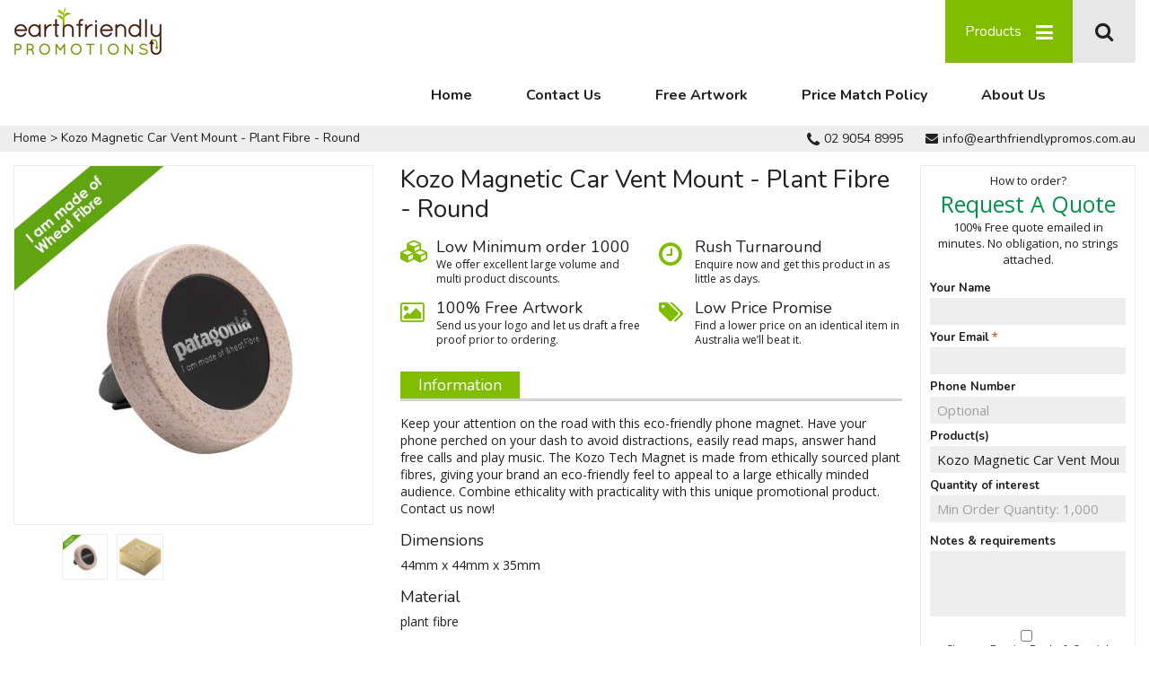

--- FILE ---
content_type: text/html; charset=UTF-8
request_url: https://www.earthfriendlypromos.com.au/kozo-universal-magnetic-car-vent-mount-plant-fibre-round
body_size: 10317
content:

<!DOCTYPE html>
<!--[if lt IE 7 ]> <html lang="en" id="top" class="no-js ie6"> <![endif]-->
<!--[if IE 7 ]> <html lang="en" id="top" class="no-js ie7"> <![endif]-->
<!--[if IE 8 ]> <html lang="en" id="top" class="no-js ie8"> <![endif]-->
<!--[if IE 9 ]> <html lang="en" id="top" class="no-js ie9"> <![endif]-->
<!--[if (gt IE 9)|!(IE)]><!--> <html lang="en" id="top" class="no-js"> <!--<![endif]-->
<head>
<meta http-equiv="Content-Type" content="text/html; charset=utf-8" />
<title>Kozo Magnetic Car Vent Mount - Plant Fibre - Round Custom Branded Bag</title>
<meta name="description" content="Promote Your Brand! Browse Our Kozo Magnetic Car Vent Mount Custom Branded At Australia's Best Prices. Browse Eco Friendly Promo Ideas Now!" />
<meta name="robots" content="INDEX,FOLLOW" />
<link rel="icon" href="https://www.earthfriendlypromos.com.au/media/favicon/default/fav-earth.png" type="image/x-icon" />
<link rel="shortcut icon" href="https://www.earthfriendlypromos.com.au/media/favicon/default/fav-earth.png" type="image/x-icon" />
<link href="https://fonts.googleapis.com/css?family=Nunito:400,700&display=swap" rel="stylesheet">
<link href="https://fonts.googleapis.com/css?family=Open+Sans&display=swap" rel="stylesheet">
<!--[if lt IE 7]>
<script type="text/javascript">
//<![CDATA[
var BLANK_URL = 'https://www.earthfriendlypromos.com.au/js/blank.html';
var BLANK_IMG = 'https://www.earthfriendlypromos.com.au/js/spacer.gif';
//]]>
</script>
<![endif]-->
<link rel="stylesheet" type="text/css" href="https://www.earthfriendlypromos.com.au/media/css_secure/257685c5e87b43d8216aac133d1f13c7.css" />
<link rel="stylesheet" type="text/css" href="https://www.earthfriendlypromos.com.au/media/css_secure/8b11ca650f57d6b983dfe3c10804578c.css" media="all" />
<script type="text/javascript" src="https://www.earthfriendlypromos.com.au/media/js/aabc1f97eb7c63d816f2f251e1a1bf88.js"></script>
<link rel="stylesheet" href="//fonts.googleapis.com/css?family=Raleway:300,400,500,700,600" />
<link rel="canonical" href="https://www.earthfriendlypromos.com.au/kozo-universal-magnetic-car-vent-mount-plant-fibre-round" />
<!--[if (lte IE 8) & (!IEMobile)]>
<link rel="stylesheet" type="text/css" href="https://www.earthfriendlypromos.com.au/media/css_secure/45c277ba5174bb5a1608fbaaf68960c0.css" media="all" />
<![endif]-->
<!--[if (gte IE 9) | (IEMobile)]><!-->
<link rel="stylesheet" type="text/css" href="https://www.earthfriendlypromos.com.au/media/css_secure/789637ef8ab0d9442c375a5171dd17d7.css" media="all" />
<!--<![endif]-->
<script type="text/javascript">
//<![CDATA[
Mage.Cookies.path = '/';
Mage.Cookies.domain = '.www.earthfriendlypromos.com.au';
//]]>
</script>
<meta name="viewport" content="initial-scale=1.0, width=device-width" />
<script type="text/javascript">
//<![CDATA[
optionalZipCountries = ["HK","IE","MO","PA"];
//]]>
</script>
<style>
.am_search_popup {
border: 1px solid #1184D1;
border-top-width: 1px;
width: 900px;
}
.am_search_popup div.am_element:hover,
.am_search_popup div.am-category:hover,
.am_search_popup div.am_element.active,
.am_search_popup div.am-category.active {
background: #EB8A0E;
}
.amhighlight {
background: #FFE680;
}
.am_search_popup div.am_element .am_title,
.am_search_popup div.am_element .regular-price .price,
.am_search_popup div.am_element,
.am_search_popup div.am_element a,
.am_search_popup div.am-category a {
color: #202020;
}
.am_search_popup div.am_element:hover .am_title,
.am_search_popup div.am_element:hover .regular-price .price,
.am_search_popup div.am_element:hover,
.am_search_popup div.am_element:hover a,
.am_search_popup div.am_element.active .am_title,
.am_search_popup div.am_element.active .regular-price .price,
.am_search_popup div.am_element.active,
.am_search_popup div.am_element.active a,
.am_search_popup div.am-category:hover a,
.am_search_popup div.am-category.active a {
color: #E3E3E3;
}
</style>
<!--[if IE 8]>
<style>
.am_search_popup {
margin-top: -10px;
}
</style>
<![endif]-->
<script type="application/ld+json">{"@context":"http:\/\/schema.org","@type":"WebSite","url":"https:\/\/www.earthfriendlypromos.com.au\/","name":"Earth Friendly Promotions","about":"Earth Friendly Promotions is Australia's #1 promotional product supplier specialising in eco friendly, sustainable and ethical products branded with your logo. We offer a free artwork design service, rapid delivery, fast customer service and a whole myriad of wonderful products designed to help your brand get into the right hands."}</script><script type="application/ld+json">{"@context":"http:\/\/schema.org","@type":"WholesaleStore","name":"Earth Friendly Promotions","description":"Earth Friendly Promotions is Australia's #1 promotional product supplier specialising in eco friendly, sustainable and ethical products branded with your logo. We offer a free artwork design service, rapid delivery, fast customer service and a whole myriad of wonderful products designed to help your brand get into the right hands.","telephone":"+61-2-6555-4001","email":"info@earthfriendlypromos.com.au","address":{"@type":"PostalAddress","addressLocality":"Tuncurry","addressRegion":"NSW","streetAddress":"13 Dee Crescent","postalCode":"2428"},"url":"https:\/\/www.earthfriendlypromos.com.au\/","image":"https:\/\/www.earthfriendlypromos.com.au\/media\/seller_image\/default\/logo.jpg","priceRange":"$$$"}</script><script type="application/ld+json">{"@context":"http:\/\/schema.org","@type":"BreadcrumbList","itemListElement":[{"@type":"ListItem","item":{"@id":"https:\/\/www.earthfriendlypromos.com.au\/","name":"Home"},"position":0},{"@type":"ListItem","item":{"@id":"https:\/\/www.earthfriendlypromos.com.au\/kozo-universal-magnetic-car-vent-mount-plant-fibre-round","name":"Kozo Magnetic Car Vent Mount - Plant Fibre - Round"},"position":1}]}</script>
<meta property="og:type" content="product"/>
<meta property="og:title" content="Kozo Magnetic Car Vent Mount - Plant Fibre - Round"/>
<meta property="og:description" content="Keep your attention on the road with this eco-friendly phone magnet. Have your phone perched on your dash to avoid distractions, easily read maps, answer hand free calls and play music. The Kozo Tech Magnet is made from ethically sourced plant fibres, giving your brand an eco-friendly feel to appeal to a large ethically minded audience. Combine ethicality with practicality with this unique promotional product. Contact us now!
Dimensions 44mm x 44mm x 35mm
Materialplant fibre"/>
<meta property="og:url" content="https://www.earthfriendlypromos.com.au/kozo-universal-magnetic-car-vent-mount-plant-fibre-round"/>
<meta property="og:image" content="https://www.earthfriendlypromos.com.au/media/catalog/product/cache/1/image/9df78eab33525d08d6e5fb8d27136e95/f/d/fd400.eco.nat.fd/fd400.eco.nat.fd-31.jpg"/>
<meta property="og:image:width" content="1000"/>
<meta property="og:image:height" content="1000"/>
<meta property="og:site_name" content="Earth Friendly Promotions"/>
<meta property="product:category" content="Office &amp; Technology"/>
<meta property="product:availability" content="instock"/>
<script type="application/ld+json">{"@context":"http:\/\/schema.org\/","@type":"WebPage","speakable":{"@type":"SpeakableSpecification","cssSelector":[".short-description"],"xpath":["\/html\/head\/title"]}}</script><script type="text/javascript">//<![CDATA[
var Translator = new Translate([]);
//]]></script><meta name="google-site-verification" content="IQVJtJWH9zuXd9hufd1Qdg9xu2l3F03HCV-uKjm579o" />
</head>
<body class=" catalog-product-view catalog-product-view product-kozo-universal-magnetic-car-vent-mount-plant-fibre-round">
<div class="wrapper">
<noscript>
<div class="global-site-notice noscript">
<div class="notice-inner">
<p>
<strong>JavaScript seems to be disabled in your browser.</strong><br />
You must have JavaScript enabled in your browser to utilize the functionality of this website. </p>
</div>
</div>
</noscript>
<div class="page">
<div>
<div class="header-language-container">
<div class="store-language-container">
</div>
<p class="welcome-msg"> </p>
</div>
</div>
<header id="header" class="page-header">
<div class="page-header-container">
<a class="logo" href="https://www.earthfriendlypromos.com.au/">
<img src="https://www.earthfriendlypromos.com.au/skin/frontend/rwd/earthfriendly/images/logo.jpg" alt="Eco Promotional Items" class="large" />
<img src="https://www.earthfriendlypromos.com.au/skin/frontend/rwd/earthfriendly/images/logo.jpg" alt="Eco Promotional Items" class="small" />
</a>
<div class="store-language-container"></div>
<!-- Skip Links -->
<div class="skip-links">
<a href="#header-nav" class="skip-link skip-nav">
<span class="icon"></span>
<span class="label">Menu</span>
</a>
<a href="#header-search" class="skip-link skip-search">
<span class="icon"></span>
<span class="label">Search</span>
</a>
<!-- Cart -->
<div class="header-minicart">
</div>
</div>
</div>
<!-- Navigation -->
<div id="header-nav" class="skip-content">
<script type="text/javascript">
jQuery(function(){
jQuery(".cust-top-link").click(function (){
jQuery(".cust-top-link").toggleClass('open');
jQuery(".head-toplinkrow").slideToggle("slow");
});
jQuery(".browse-prod").click(function (){
jQuery(".top-nav-dropdown-sec").slideToggle("slow");
});
//jQuery(".custom-top-nav .cust-top-link").click(function(){
// jQuery(".head-toplinkrow").slideToggle();
//});
jQuery('.close_menu').click(function(){
jQuery(".top-nav-dropdown-sec").slideToggle("slow");
});
});
jQuery(function() {
jQuery(window).scroll(function() {
var scroll = jQuery(window).scrollTop();
if ( jQuery(window).width() >= 768) {
if (scroll >= 140) {
jQuery(".page-header-container").addClass('fixed');
} else {
jQuery(".page-header-container").removeClass('fixed');
}
} else {
if (scroll >= 220) {
jQuery(".page-header-container").addClass('fixed');
} else {
jQuery(".page-header-container").removeClass('fixed');
}
}
});
})
</script>
<div class="custom-top-nav">
<span class="cust-top-link"></span>
<span onclick="showCats();" class="browse-prod">Products<i class="fa fa-bars" aria-hidden="true"></i></span>
<ul class="head-toplinkrow">
<li><a href="https://www.earthfriendlypromos.com.au/">Home</a></li>
<li><a href="https://www.earthfriendlypromos.com.au/contacts/">Contact Us</a></li>
<li><a href="https://www.earthfriendlypromos.com.au/free-artwork/">Free Artwork</a></li>
<li><a href="https://www.earthfriendlypromos.com.au/price-match-policy/">Price Match Policy</a></li>
<li><a href="https://www.earthfriendlypromos.com.au/about/">About Us</a></li>
</ul>
<div class="clr"></div>
<div class="top-nav-dropdown-sec" id="catDiv">
<div class="top-nav-left">
<div class="top-nav-popular-sec">
<!--<div class="heading-title">Our Popular Products</div>-->
<ol class="nav-primary">
<li class="level0 level-top">
<a href="https://www.earthfriendlypromos.com.au/reusable-bags-totes" class="product-image">
<img src="//www.earthfriendlypromos.com.au/media/catalog/cache/db06c5a2d5f9eea64e40487cbc24d1a2.jpg" alt="Bags & Totes" title="Bags & Totes" />
</a>
<a href="https://www.earthfriendlypromos.com.au/reusable-bags-totes">Bags & Totes</a>
<a href="https://www.earthfriendlypromos.com.au/reusable-bags-totes">Browse all products</a>
</li>
<li class="level0 level-top">
<a href="https://www.earthfriendlypromos.com.au/pens-stationery" class="product-image">
<img src="//www.earthfriendlypromos.com.au/media/catalog/cache/1873a92cb9589bbd9f90ed9f09d5fd2b.png" alt="Pens & Stationery" title="Pens & Stationery" />
</a>
<a href="https://www.earthfriendlypromos.com.au/pens-stationery">Pens & Stationery</a>
<a href="https://www.earthfriendlypromos.com.au/pens-stationery">Browse all products</a>
</li>
<li class="level0 level-top">
<a href="https://www.earthfriendlypromos.com.au/notebooks-portfolios" class="product-image">
<img src="//www.earthfriendlypromos.com.au/media/catalog/cache/24991c97d93fee3560af252cd6b83361.jpg" alt="Notebooks & Portfolios" title="Notebooks & Portfolios" />
</a>
<a href="https://www.earthfriendlypromos.com.au/notebooks-portfolios">Notebooks & Portfolios</a>
<a href="https://www.earthfriendlypromos.com.au/notebooks-portfolios">Browse all products</a>
</li>
<li class="level0 level-top">
<a href="https://www.earthfriendlypromos.com.au/badges-pins" class="product-image">
<img src="//www.earthfriendlypromos.com.au/media/catalog/cache/4a31c276f0bb37c803cd98b907fc1951.png" alt="Badges, Pins & Keytags" title="Badges, Pins & Keytags" />
</a>
<a href="https://www.earthfriendlypromos.com.au/badges-pins">Badges, Pins & Keytags</a>
<a href="https://www.earthfriendlypromos.com.au/badges-pins">Browse all products</a>
</li>
<li class="level0 level-top">
<a href="https://www.earthfriendlypromos.com.au/eco-lanyards" class="product-image">
<img src="//www.earthfriendlypromos.com.au/media/catalog/cache/5410026ee9b41d58ffa4c1be09823694.jpg" alt="Lanyards & Passes" title="Lanyards & Passes" />
</a>
<a href="https://www.earthfriendlypromos.com.au/eco-lanyards">Lanyards & Passes</a>
<a href="https://www.earthfriendlypromos.com.au/eco-lanyards">Browse all products</a>
</li>
<li class="level0 level-top">
<a href="https://www.earthfriendlypromos.com.au/gadgets-electronics" class="product-image">
<img src="//www.earthfriendlypromos.com.au/media/catalog/cache/9e345dc8112092689842879112e879ec.jpg" alt="Office & Technology" title="Office & Technology" />
</a>
<a href="https://www.earthfriendlypromos.com.au/gadgets-electronics">Office & Technology</a>
<a href="https://www.earthfriendlypromos.com.au/gadgets-electronics">Browse all products</a>
</li>
<li class="level0 level-top">
<a href="https://www.earthfriendlypromos.com.au/usb-flash-drives" class="product-image">
<img src="//www.earthfriendlypromos.com.au/media/catalog/cache/f6e37d481a612d843c861c07c26b41ce.jpg" alt="USB Flash Drives" title="USB Flash Drives" />
</a>
<a href="https://www.earthfriendlypromos.com.au/usb-flash-drives">USB Flash Drives</a>
<a href="https://www.earthfriendlypromos.com.au/usb-flash-drives">Browse all products</a>
</li>
<li class="level0 level-top">
<a href="https://www.earthfriendlypromos.com.au/seed-products" class="product-image">
<img src="//www.earthfriendlypromos.com.au/media/catalog/cache/c7a5441ebf7f9b6c7009669b3f73dd58.jpg" alt="Seed Products" title="Seed Products" />
</a>
<a href="https://www.earthfriendlypromos.com.au/seed-products">Seed Products</a>
<a href="https://www.earthfriendlypromos.com.au/seed-products">Browse all products</a>
</li>
<li class="level0 level-top">
<a href="https://www.earthfriendlypromos.com.au/new-innovations" class="product-image">
<img src="//www.earthfriendlypromos.com.au/media/catalog/cache/69207a951bc1f65b89b888b19f1597ee.jpg" alt="Clever Ideas & Innovations" title="Clever Ideas & Innovations" />
</a>
<a href="https://www.earthfriendlypromos.com.au/new-innovations">Clever Ideas & Innovations</a>
<a href="https://www.earthfriendlypromos.com.au/new-innovations">Browse all products</a>
</li>
<li class="level0 level-top">
<a href="https://www.earthfriendlypromos.com.au/eco-travel-gifts" class="product-image">
<img src="//www.earthfriendlypromos.com.au/media/catalog/cache/fc26334d4fcbfb759d8d08f4dcb93d68.jpg" alt="Travel & Leisure" title="Travel & Leisure" />
</a>
<a href="https://www.earthfriendlypromos.com.au/eco-travel-gifts">Travel & Leisure</a>
<a href="https://www.earthfriendlypromos.com.au/eco-travel-gifts">Browse all products</a>
</li>
<li class="level0 level-top">
<a href="https://www.earthfriendlypromos.com.au/home-bar-kitchen" class="product-image">
<img src="//www.earthfriendlypromos.com.au/media/catalog/cache/fb07cf3aa268dc4c51f836131b88d6a2.jpg" alt="Home, Bar & Kitchen" title="Home, Bar & Kitchen" />
</a>
<a href="https://www.earthfriendlypromos.com.au/home-bar-kitchen">Home, Bar & Kitchen</a>
<a href="https://www.earthfriendlypromos.com.au/home-bar-kitchen">Browse all products</a>
</li>
<li class="level0 level-top">
<a href="https://www.earthfriendlypromos.com.au/cups-mugs-drinkware" class="product-image">
<img src="//www.earthfriendlypromos.com.au/media/catalog/cache/4b63e219d36ba04d054a2ec00dc4c92d.jpg" alt="Cups, Mugs & Drinkware" title="Cups, Mugs & Drinkware" />
</a>
<a href="https://www.earthfriendlypromos.com.au/cups-mugs-drinkware">Cups, Mugs & Drinkware</a>
<a href="https://www.earthfriendlypromos.com.au/cups-mugs-drinkware">Browse all products</a>
</li>
<li class="level0 level-top">
<a href="https://www.earthfriendlypromos.com.au/clothing-apparel" class="product-image">
<img src="//www.earthfriendlypromos.com.au/media/catalog/cache/3488d71b4961369b7e3df0dfa85b3ea5.jpg" alt="Clothing & Apparel" title="Clothing & Apparel" />
</a>
<a href="https://www.earthfriendlypromos.com.au/clothing-apparel">Clothing & Apparel</a>
<a href="https://www.earthfriendlypromos.com.au/clothing-apparel">Browse all products</a>
</li>
<li class="level0 level-top">
<a href="https://www.earthfriendlypromos.com.au/reusable-water-bottles" class="product-image">
<img src="//www.earthfriendlypromos.com.au/media/catalog/cache/76610d3a0ed46d7158601121f6d4beb9.png" alt="Drink Bottles" title="Drink Bottles" />
</a>
<a href="https://www.earthfriendlypromos.com.au/reusable-water-bottles">Drink Bottles</a>
<a href="https://www.earthfriendlypromos.com.au/reusable-water-bottles">Browse all products</a>
</li>
<li class="level0 level-top">
<a href="https://www.earthfriendlypromos.com.au/reusable-straws" class="product-image">
<img src="//www.earthfriendlypromos.com.au/media/catalog/cache/ee22400d0dd627ed9baf50ebf251d2c0.jpg" alt="Reusable Straws" title="Reusable Straws" />
</a>
<a href="https://www.earthfriendlypromos.com.au/reusable-straws">Reusable Straws</a>
<a href="https://www.earthfriendlypromos.com.au/reusable-straws">Browse all products</a>
</li>
<li class="level0 level-top">
<a href="https://www.earthfriendlypromos.com.au/marquee-flags-table-cloths" class="product-image">
<img src="//www.earthfriendlypromos.com.au/media/catalog/cache/776f2e5386c84ba1c1d828d93f8439e4.jpg" alt="Marquee, Flags & Table Cloths" title="Marquee, Flags & Table Cloths" />
</a>
<a href="https://www.earthfriendlypromos.com.au/marquee-flags-table-cloths">Marquee, Flags & Table Cloths</a>
<a href="https://www.earthfriendlypromos.com.au/marquee-flags-table-cloths">Browse all products</a>
</li>
</ol>
</div>
</div>
<div class="close_menu"><a href="javascript:void(0);"><i class="fa fa-close" aria-hidden="true"></i></a></div>
</div>
</div>
</div>
<!-- Search -->
<div id="header-search" class="skip-content">
<script>
var jq = jQuery.noConflict();
jq(document).ready(function(){
jq("#search_mini_form").hide()
jq(".search").click(function(){
jq("#search_mini_form").toggle(1);
});
});
</script>
<span class="search">search</span>
<form id="search_mini_form" action="https://www.earthfriendlypromos.com.au/catalogsearch/result/" method="get">
<div class="input-box">
<label for="search">Search:</label>
<input id="search" type="search" name="q" value="" class="input-text required-entry" maxlength="128" placeholder="Search products" />
<button type="submit" title="Search" class="button search-button"><span><span>Search</span></span></button>
</div>
<div id="search_autocomplete" class="search-autocomplete"></div>
<script type="text/javascript">
//<![CDATA[
var searchForm = new Varien.searchForm('search_mini_form', 'search', '');
searchForm.initAutocomplete('https://www.earthfriendlypromos.com.au/catalogsearch/ajax/suggest/', 'search_autocomplete');
//]]>
</script>
</form>
</div>
<!-- Account -->
<div id="header-account" class="skip-content">
</div>
</div>
</header>
<script type="text/javascript">
jQuery(document).ready(function(){
/* ------------ */
//alert(jQuery(".home-accordion .cust-accordion > li").length);
if(jQuery(".home-accordion .cust-accordion > li").length == 1){
/*if(jQuery(".home-accordion .cust-accordion .tab-content").css("display") == "block"){
jQuery(".home-accordion .cust-accordion .tab-content").prev("em").removeClass('fa-plus');
jQuery(".home-accordion .cust-accordion .tab-content").prev("em").addClass('fa-minus');
}else{*/
if(jQuery(".home-accordion .cust-accordion .tab-content").css("display") == "none"){
jQuery(".home-accordion .cust-accordion .tab-content").prev("em").removeClass('fa-plus');
jQuery(".home-accordion .cust-accordion .tab-content").prev("em").addClass('fa-minus');
jQuery(".home-accordion .cust-accordion .tab-content").css("display","block");
}
}
/* ------------ */
jQuery(".home-accordion .cust-accordion>li>h3").click(function(){
jQuery(".home-accordion .cust-accordion .tab-toggle").not(':eq('+jQuery('.home-accordion .cust-accordion>li>h3').index(jQuery(this))+')').addClass('fa-plus');
jQuery(".home-accordion .cust-accordion .tab-toggle").not(':eq('+jQuery('.home-accordion .cust-accordion>li>h3').index(jQuery(this))+')').removeClass('fa-minus');
jQuery(".home-accordion .cust-accordion .tab-content").not(':eq('+jQuery('.home-accordion .cust-accordion>li>h3').index(jQuery(this))+')').slideUp();
if(jQuery(this).siblings('.tab-toggle').hasClass('fa-plus')){
jQuery(this).siblings('.tab-toggle').removeClass('fa-plus');
jQuery(this).siblings('.tab-toggle').addClass('fa-minus');
jQuery(this).siblings('.tab-content').slideDown();
} else {
jQuery(this).siblings('.tab-toggle').addClass('fa-plus');
jQuery(this).siblings('.tab-toggle').removeClass('fa-minus');
jQuery(this).siblings('.tab-content').slideUp();
}
});
});
</script>
<script>
function goBack() {
window.history.back();
}
</script>
<div class="breadcrumbs">
<div class="breadcrumbs-inner">
<ul>
<li class="home">
<a href="https://www.earthfriendlypromos.com.au/" title="Go to Home Page">Home</a>
<span>> </span>
</li>
<li class="product">
<strong>Kozo Magnetic Car Vent Mount - Plant Fibre - Round</strong>
</li>
</ul>
<ul class="bar-contactinfo">
<li><em class="fa fa-phone"></em><a href="tel:02 9054 8995">02 9054 8995</a></li>
<li><em class="fa fa-envelope"></em><a href="/cdn-cgi/l/email-protection#1a73747c755a7f7b686e727c68737f747e76636a687577756934797577347b6f"><span class="__cf_email__" data-cfemail="4b22252d240b2e2a393f232d39222e252f27323b392426243865282426652a3e">[email&#160;protected]</span></a></li>
</ul>
</div>
</div>
<div class="main-container col1-layout">
<div class="main">
<div class="col-main">
<div id="amfpc-global_messages"></div> <script data-cfasync="false" src="/cdn-cgi/scripts/5c5dd728/cloudflare-static/email-decode.min.js"></script><script type="text/javascript">
var optionsPrice = new Product.OptionsPrice([]);
</script>
<div id="messages_product_view"><div id="amfpc-messages"></div></div>
<div class="product-view">
<div class="product-essential">
<form action="https://www.earthfriendlypromos.com.au/checkout/cart/add/uenc/aHR0cHM6Ly93d3cuZWFydGhmcmllbmRseXByb21vcy5jb20uYXUva296by11bml2ZXJzYWwtbWFnbmV0aWMtY2FyLXZlbnQtbW91bnQtcGxhbnQtZmlicmUtcm91bmQ,/product/653/form_key/TXc4YHZiNUS3T8mq/" method="post" id="product_addtocart_form">
<input name="form_key" type="hidden" value="TXc4YHZiNUS3T8mq" />
<div class="no-display">
<input type="hidden" name="product" value="653" />
<input type="hidden" name="related_product" id="related-products-field" value="" />
</div>
<div class="product-img-box">
<div class="product-name">
<h1>Kozo Magnetic Car Vent Mount - Plant Fibre - Round</h1>
</div>
<div class="product-image product-image-zoom">
<div class="product-image-gallery">
<img id="image-main"
class="gallery-image visible"
src="https://www.earthfriendlypromos.com.au/media/catalog/product/cache/1/image/9df78eab33525d08d6e5fb8d27136e95/f/d/fd400.eco.nat.fd/fd400.eco.nat.fd-31.jpg"
alt="Kozo Magnetic Car Vent Mount Plant Fibre Round custom branded-31"
title="Kozo Magnetic Car Vent Mount Plant Fibre Round custom branded-31" />
<img id="image-0"
class="gallery-image"
src="https://www.earthfriendlypromos.com.au/media/catalog/product/cache/1/image/1800x/040ec09b1e35df139433887a97daa66f/f/d/fd400.eco.nat.fd/fd400.eco.nat.fd-31.jpg"
data-zoom-image="https://www.earthfriendlypromos.com.au/media/catalog/product/cache/1/image/1800x/040ec09b1e35df139433887a97daa66f/f/d/fd400.eco.nat.fd/fd400.eco.nat.fd-31.jpg" />
<img id="image-1"
class="gallery-image"
src="https://www.earthfriendlypromos.com.au/media/catalog/product/cache/1/image/1800x/040ec09b1e35df139433887a97daa66f/f/d/fd400.eco.nat.fd_1/fd400.eco.nat.fd-32.jpg"
data-zoom-image="https://www.earthfriendlypromos.com.au/media/catalog/product/cache/1/image/1800x/040ec09b1e35df139433887a97daa66f/f/d/fd400.eco.nat.fd_1/fd400.eco.nat.fd-32.jpg" />
</div>
</div>
<div class="more-views">
<h2>More Views</h2>
<ul class="product-image-thumbs owl-carousel owl-theme">
<li>
<a class="thumb-link" href="#" title="Kozo Magnetic Car Vent Mount Plant Fibre Round custom branded-01" data-image-index="0">
<img src="https://www.earthfriendlypromos.com.au/media/catalog/product/cache/1/thumbnail/50x/9df78eab33525d08d6e5fb8d27136e95/f/d/fd400.eco.nat.fd/fd400.eco.nat.fd-11.jpg"
width="50" height="50" alt="Kozo Magnetic Car Vent Mount Plant Fibre Round custom branded-01" />
</a>
</li>
<li>
<a class="thumb-link" href="#" title="Kozo Magnetic Car Vent Mount Plant Fibre Round custom branded-01" data-image-index="1">
<img src="https://www.earthfriendlypromos.com.au/media/catalog/product/cache/1/thumbnail/50x/9df78eab33525d08d6e5fb8d27136e95/f/d/fd400.eco.nat.fd_1/fd400.eco.nat.fd-12.jpg"
width="50" height="50" alt="Kozo Magnetic Car Vent Mount Plant Fibre Round custom branded-01" />
</a>
</li>
</ul>
</div>
<script type="text/javascript">
var $j = jQuery.noConflict();
$j(document).ready(function(){
$j('.product-image-thumbs').owlCarousel({
loop:true,
margin:10,
responsiveClass:true,
responsive:{
0:{
items:3,
nav:true
},
600:{
items:5,
nav:true
},
1000:{
items:5,
nav:true,
loop:false
}
}
});
});
</script>
</div>
<div class="product-shop">
<div class="product-name">
<span class="h1">Kozo Magnetic Car Vent Mount - Plant Fibre - Round</span>
</div>
<ul class="spcl-serv-box">
<li class="min-order">
<i class="fa fa-cubes"></i>
<span class="spcl-serv_heading">Low Minimum order 1000</span>
<p>We oﬀer excellent large volume and multi product discounts.</p>
</li>
<li class="rush-turn">
<i class="fa fa-clock-o"></i>
<span class="spcl-serv_heading">Rush Turnaround</span>
<p>Enquire now and get this product in as little as days.</p>
</li>
<li class="free-art">
<i class="fa fa-picture-o"></i>
<span class="spcl-serv_heading">100% Free Artwork</span>
<p>Send us your logo and let us draft a free proof prior to ordering.</p>
</li>
<li class="low-price">
<i class="fa fa-tags"></i>
<span class="spcl-serv_heading">Low Price Promise</span>
<p>Find a lower price on an identical item in Australia we’ll beat it.</p>
</li>
</ul>
<div class="product-collateral toggle-content tabs">
<dl id="" class="collateral-tabs">
<dt class="tab current"><span>Information</span></dt>
<dd class="tab-container">
<div class="tab-content">
<p>Keep your attention on the road with this eco-friendly phone magnet. Have your phone perched on your dash to avoid distractions, easily read maps, answer hand free calls and play music. The Kozo Tech Magnet is made from ethically sourced plant fibres, giving your brand an eco-friendly feel to appeal to a large ethically minded audience. Combine ethicality with practicality with this unique promotional product. Contact us now!</p>
<h3>Dimensions</h3> <p>44mm x 44mm x 35mm</p>
<h3>Material</h3><p>plant fibre</P> </div>
</dd>
</dl>
</div>
</div>
<div class="clearer"></div>
</form>
<script type="text/javascript">
//<![CDATA[
var productAddToCartForm = new VarienForm('product_addtocart_form');
productAddToCartForm.submit = function(button, url) {
if (this.validator.validate()) {
var form = this.form;
var oldUrl = form.action;
if (url) {
form.action = url;
}
var e = null;
try {
this.form.submit();
} catch (e) {
}
this.form.action = oldUrl;
if (e) {
throw e;
}
if (button && button != 'undefined') {
button.disabled = true;
}
}
}.bind(productAddToCartForm);
productAddToCartForm.submitLight = function(button, url){
if(this.validator) {
var nv = Validation.methods;
delete Validation.methods['required-entry'];
delete Validation.methods['validate-one-required'];
delete Validation.methods['validate-one-required-by-name'];
// Remove custom datetime validators
for (var methodName in Validation.methods) {
if (methodName.match(/^validate-datetime-.*/i)) {
delete Validation.methods[methodName];
}
}
if (this.validator.validate()) {
if (url) {
this.form.action = url;
}
this.form.submit();
}
Object.extend(Validation.methods, nv);
}
}.bind(productAddToCartForm);
//]]>
</script>
</div>
<div class="prod_rightside">
<div class="quick-question">
<div class="titlebar">
<p class="how-to">How to order?</p>
<p class="heading-req">Request A Quote</p>
<p>100% Free quote emailed in minutes. No obligation, no strings attached.</p>
</div>
<div class="form-content">
<form action="https://www.earthfriendlypromos.com.au/quote/index/post" id="customQuoteForm" method="post" class="scaffold-form" enctype="multipart/form-data">
<input class="mhhs-input" type="text" name="url" autocomplete="off" autofill="off" style="display: none;">
<div class="fieldset">
<ul class="form-list">
<li class="fields">
<label for="name" class="">Your Name
</label>
<div class="input-box">
<input name="name" id="name" title="Your Name" value="" class="input-text " type="text" placeholder=""/>
</div>
</li>
<li>
<label for="email" class="required">Your Email</label>
<div class="input-box">
<input name="email" id="email" title="Email address" value="" class="input-text required-entry validate-email" type="email" autocapitalize="off" autocorrect="off" spellcheck="false" placeholder="" />
</div>
</li>
<li>
<label for="telephone">Phone Number</label>
<div class="input-box">
<input name="telephone" id="telephone" title="Telephone" value="" class="input-text " type="tel" placeholder="Optional" />
</div>
</li>
<li>
<label for="product_type" class="">Product(s)</label>
<div class="input-box">
<input name="product_type" id="product_type" title="Product Required" value="Kozo Magnetic Car Vent Mount - Plant Fibre - Round" class="input-text " type="text" placeholder="" />
</div>
</li>
<li class="quote_qty_bydate">
<div class="field">
<label for="quantity_required" class="">Quantity of interest </label>
<div class="input-box">
<input name="quantity_required" id="quantity_required" title="Required Quantity" value="" class="input-text" type="text" placeholder="Min Order Quantity: 1,000"/>
</div>
</div>
</li>
<li class="wide">
<label for="comment">Notes & requirements
</label>
<div class="input-box">
<textarea name="comment" id="comment" title="Tell us your requirements" value="" class="input-text " cols="5" rows="3" placeholder=""></textarea>
</div>
</li>
<!--<li>
<label for="attach_logo" class="">Optional: Attach logo files</label>
<div class="input-box">
<input name="attach_logo" id="attach_logo" title="" value="" class="input-text " type="file" placeholder="Optional" />
</div>
</li>-->
</ul>
</div>
<div class="news_check">
<input type="checkbox" id="news" name="news" value="1"><label for="news" class="">Sign up: Receive Deals & Special Offers</label>
</div>
<div class="buttons-set">
<input type="text" name="hideit" id="hideit" value="" style="display:none !important;" />
<button type="submit" class="button send-enq">
<span>SUBMIT ENQUIRY</span>
</button>
<!--<p>Trouble with the form? in a hurry?<br />Call us on <a href="tel:02 9054 8995">02 9054 8995</a> now<br /> or <a href="mailto:info@earthfriendlypromos.com.au">click here</a> to email us directly.</p>-->
</div>
</form>
<script type="text/javascript">
//<![CDATA[
var customQuoteForm = new VarienForm('customQuoteForm', false);
//]]>
</script>
</div>
</div>
<div class="ask-for-quote">
<p>Trouble with the form? In a hurry?<br>Call us on <a href="tel:02 9054 8995">02 9054 8995</a> now<br>or <a href="/cdn-cgi/l/email-protection#670e09010827020615130f01150e0209030b1e1715080a08144904080a490612">click here</a> to email us directly.</p>
</div>
</div>
<div class="home-block home-accordion">
<div class="cust-inner-container">
<ul class="cust-accordion">
<li>
<h3><span>People Also Viewed These Items</span></h3>
<em class="tab-toggle fa fa-plus"></em>
<div class="tab-content" style="display: none;"><p><div class="block block-related">
<div class="block-title">
<h2>Related Products</h2>
</div>
<div class="block-content">
<ul class="mini-products-list owl-carousel owl-theme" id="block-related">
<li class="item">
<div class="product">
<a href="https://www.earthfriendlypromos.com.au/ruma-wireless-speaker-in-recycled-abs-silver" title="Ruma Wireless speaker in Recycled ABS - Silver" class="product-image"><img src="https://www.earthfriendlypromos.com.au/media/catalog/product/cache/1/small_image/280x/9df78eab33525d08d6e5fb8d27136e95/f/d/fd500.eco.09.fd/fd500.eco.09.fd-20.jpg" alt="Ruma Wireless speaker in Recycled ABS - Silver" /></a>
<div class="product-details">
<span class="product-name"><a href="https://www.earthfriendlypromos.com.au/ruma-wireless-speaker-in-recycled-abs-silver">Ruma Wireless speaker in Recycled ABS - Silver</a></span>
</div>
</div>
</li>
<li class="item">
<div class="product">
<a href="https://www.earthfriendlypromos.com.au/kobra-wireless-speaker-recycled-abs-aluminium-black" title="Kobra Wireless speaker - Recycled ABS &amp; Aluminium - Black" class="product-image"><img src="https://www.earthfriendlypromos.com.au/media/catalog/product/cache/1/small_image/280x/9df78eab33525d08d6e5fb8d27136e95/f/d/fd504.eco.06.fd/fd504.eco.06.fd-20.jpg" alt="Kobra Wireless speaker - Recycled ABS &amp; Aluminium - Black" /></a>
<div class="product-details">
<span class="product-name"><a href="https://www.earthfriendlypromos.com.au/kobra-wireless-speaker-recycled-abs-aluminium-black">Kobra Wireless speaker - Recycled ABS &amp; Aluminium - Black</a></span>
</div>
</div>
</li>
<li class="item">
<div class="product">
<a href="https://www.earthfriendlypromos.com.au/kozo-universal-magnetic-car-vent-mount-abs-silver-round" title="Kozo Magnetic Car Vent Mount - ABS - Silver - Round" class="product-image"><img src="https://www.earthfriendlypromos.com.au/media/catalog/product/cache/1/small_image/280x/9df78eab33525d08d6e5fb8d27136e95/f/d/fd400.eco.09.fd/fd400.eco.09.fd-20.jpg" alt="Kozo Magnetic Car Vent Mount - ABS - Silver - Round" /></a>
<div class="product-details">
<span class="product-name"><a href="https://www.earthfriendlypromos.com.au/kozo-universal-magnetic-car-vent-mount-abs-silver-round">Kozo Magnetic Car Vent Mount - ABS - Silver - Round</a></span>
</div>
</div>
</li>
<li class="item">
<div class="product">
<a href="https://www.earthfriendlypromos.com.au/natura-coffee-mug" title="Natura Coffee Mug" class="product-image"><img src="https://www.earthfriendlypromos.com.au/media/catalog/product/cache/1/small_image/280x/9df78eab33525d08d6e5fb8d27136e95/1/1/117268-0/117268-20.jpg" alt="Natura Coffee Mug" /></a>
<div class="product-details">
<span class="product-name"><a href="https://www.earthfriendlypromos.com.au/natura-coffee-mug">Natura Coffee Mug</a></span>
</div>
</div>
</li>
<li class="item">
<div class="product">
<a href="https://www.earthfriendlypromos.com.au/twista-usb-2-0-memory-drive-in-plant-fibre-8gb" title="Twista USB 2.0 Memory Drive in Plant Fibre - 8GB" class="product-image"><img src="https://www.earthfriendlypromos.com.au/media/catalog/product/cache/1/small_image/280x/9df78eab33525d08d6e5fb8d27136e95/f/d/fd59.eco.nat.fd/fd59.eco.nat.fd-20.jpg" alt="Twista USB 2.0 Memory Drive in Plant Fibre - 8GB" /></a>
<div class="product-details">
<span class="product-name"><a href="https://www.earthfriendlypromos.com.au/twista-usb-2-0-memory-drive-in-plant-fibre-8gb">Twista USB 2.0 Memory Drive in Plant Fibre - 8GB</a></span>
</div>
</div>
</li>
<li class="item">
<div class="product">
<a href="https://www.earthfriendlypromos.com.au/tuba-wireless-outdoor-speaker-in-recycled-abs-black" title="Tuba Wireless outdoor speaker in Recycled ABS - Black" class="product-image"><img src="https://www.earthfriendlypromos.com.au/media/catalog/product/cache/1/small_image/280x/9df78eab33525d08d6e5fb8d27136e95/f/d/fd503.eco.06.fd/fd503.eco.06.fd-20.jpg" alt="Tuba Wireless outdoor speaker in Recycled ABS - Black" /></a>
<div class="product-details">
<span class="product-name"><a href="https://www.earthfriendlypromos.com.au/tuba-wireless-outdoor-speaker-in-recycled-abs-black">Tuba Wireless outdoor speaker in Recycled ABS - Black</a></span>
</div>
</div>
</li>
<li class="item">
<div class="product">
<a href="https://www.earthfriendlypromos.com.au/kozo-universal-magnetic-car-vent-mount-abs-black-rectangle" title="Kozo Magnetic Car Vent Mount - ABS - Black - Rectangle" class="product-image"><img src="https://www.earthfriendlypromos.com.au/media/catalog/product/cache/1/small_image/280x/9df78eab33525d08d6e5fb8d27136e95/f/d/fd405.eco.06.fd/fd405.eco.06.fd-20.jpg" alt="Kozo Magnetic Car Vent Mount - ABS - Black - Rectangle" /></a>
<div class="product-details">
<span class="product-name"><a href="https://www.earthfriendlypromos.com.au/kozo-universal-magnetic-car-vent-mount-abs-black-rectangle">Kozo Magnetic Car Vent Mount - ABS - Black - Rectangle</a></span>
</div>
</div>
</li>
<li class="item">
<div class="product">
<a href="https://www.earthfriendlypromos.com.au/express-cup-double-wall-natura" title="Double Wall Express Cup" class="product-image"><img src="https://www.earthfriendlypromos.com.au/media/catalog/product/cache/1/small_image/280x/9df78eab33525d08d6e5fb8d27136e95/1/1/116348-17/116348-20.png" alt="Double Wall Express Cup" /></a>
<div class="product-details">
<span class="product-name"><a href="https://www.earthfriendlypromos.com.au/express-cup-double-wall-natura">Double Wall Express Cup</a></span>
</div>
</div>
</li>
<li class="item">
<div class="product">
<a href="https://www.earthfriendlypromos.com.au/inca-pen" title="The Inca Promotional Eco Pen" class="product-image"><img src="https://www.earthfriendlypromos.com.au/media/catalog/product/cache/1/small_image/280x/9df78eab33525d08d6e5fb8d27136e95/1/1/116301-0/116301-20.jpg" alt="The Inca Promotional Eco Pen" /></a>
<div class="product-details">
<span class="product-name"><a href="https://www.earthfriendlypromos.com.au/inca-pen">The Inca Promotional Eco Pen</a></span>
</div>
</div>
</li>
<li class="item">
<div class="product">
<a href="https://www.earthfriendlypromos.com.au/choice-pen" title="The Choice Branded Eco Pen" class="product-image"><img src="https://www.earthfriendlypromos.com.au/media/catalog/product/cache/1/small_image/280x/9df78eab33525d08d6e5fb8d27136e95/1/1/116299-0/116299-20.jpg" alt="The Choice Branded Eco Pen" /></a>
<div class="product-details">
<span class="product-name"><a href="https://www.earthfriendlypromos.com.au/choice-pen">The Choice Branded Eco Pen</a></span>
</div>
</div>
</li>
</ul>
<script data-cfasync="false" src="/cdn-cgi/scripts/5c5dd728/cloudflare-static/email-decode.min.js"></script><script type="text/javascript">decorateList('block-related', 'none-recursive');</script>
</div>
</div>
</p></div>
</li>
</ul>
</div>
</div>
</div>
<script type="text/javascript">
var $j = jQuery.noConflict();
$j(document).ready(function(){
$j('#upsell-product-table, #block-related').owlCarousel({
loop:true,
margin:20,
dots:false,
responsiveClass:true,
responsive:{
0:{
items:1,
nav:true
},
600:{
items:3,
nav:true
},
1000:{
items:4,
nav:true,
loop:false
}
}
});
});
</script>
<script type="text/javascript">
var lifetime = 3600;
var expireAt = Mage.Cookies.expires;
if (lifetime > 0) {
expireAt = new Date();
expireAt.setTime(expireAt.getTime() + lifetime * 1000);
}
Mage.Cookies.set('external_no_cache', 1, expireAt);
</script>
</div>
</div>
</div>
<div class="our-service" >
<div class="home-block what-people-say">
<div class="cust-inner-container">
<h2>Customers Love Our service</h2>
</div>
<div class="home-review">
<ul>
<li>
<div class="review-starbox">
<div class="starbox-content">
<p>Thanks for the order of USB's. I received the yesterday.</p>
<p>They look great.</p>
</div>
<a href="#" target="_blank"><label><img alt="Bonds" src="https://www.earthfriendlypromos.com.au/media/wysiwyg/logo-bonds.png" title="Bonds" /></label><span><img alt="star-image" src="https://www.earthfriendlypromos.com.au/media/wysiwyg/icon-rating-star-new.png" title="star-image" /></span> <span><img alt="star-image" src="https://www.earthfriendlypromos.com.au/media/wysiwyg/icon-rating-star-new.png" title="star-image" /></span> <span><img alt="star-image" src="https://www.earthfriendlypromos.com.au/media/wysiwyg/icon-rating-star-new.png" title="star-image" /></span> <span><img alt="star-image" src="https://www.earthfriendlypromos.com.au/media/wysiwyg/icon-rating-star-new.png" title="star-image" /></span> <span><img alt="star-image" src="https://www.earthfriendlypromos.com.au/media/wysiwyg/icon-rating-star-new.png" title="star-image" /></span></a></div>
</li>
<li>
<div class="review-starbox">
<div class="starbox-content">
<p>To the team at Dynamic.</p>
<p>We've received the bomboo lanyards and they are fantastic! Thanks.</p>
</div>
<a href="#" target="_blank"><label><img alt="Google" src="https://www.earthfriendlypromos.com.au/media/wysiwyg/logo-google.png" title="Google" /></label><span><img alt="star-image" src="https://www.earthfriendlypromos.com.au/media/wysiwyg/icon-rating-star-new.png" title="star-image" /></span> <span><img alt="star-image" src="https://www.earthfriendlypromos.com.au/media/wysiwyg/icon-rating-star-new.png" title="star-image" /></span> <span><img alt="star-image" src="https://www.earthfriendlypromos.com.au/media/wysiwyg/icon-rating-star-new.png" title="star-image" /></span> <span><img alt="star-image" src="https://www.earthfriendlypromos.com.au/media/wysiwyg/icon-rating-star-new.png" title="star-image" /></span> <span><img alt="star-image" src="https://www.earthfriendlypromos.com.au/media/wysiwyg/icon-rating-star-new.png" title="star-image" /></span></a></div>
</li>
<li>
<div class="review-starbox">
<div class="starbox-content">
<p>My Goodness, you guys are FAST. Right after i spoke to you, they arrived at my desk:)</p>
<p>They look great. Thank you so much!!</p>
</div>
<a href="#" target="_blank"> <label><img alt="Bankwest" src="https://www.earthfriendlypromos.com.au/media/wysiwyg/logo-bankwest.png" title="Bankwest" /></label><span><img alt="star-image" src="https://www.earthfriendlypromos.com.au/media/wysiwyg/icon-rating-star-new.png" title="star-image" /></span> <span><img alt="star-image" src="https://www.earthfriendlypromos.com.au/media/wysiwyg/icon-rating-star-new.png" title="star-image" /></span> <span><img alt="star-image" src="https://www.earthfriendlypromos.com.au/media/wysiwyg/icon-rating-star-new.png" title="star-image" /></span> <span><img alt="star-image" src="https://www.earthfriendlypromos.com.au/media/wysiwyg/icon-rating-star-new.png" title="star-image" /></span> <span><img alt="star-image" src="https://www.earthfriendlypromos.com.au/media/wysiwyg/icon-rating-star-new.png" title="star-image" /></span></a></div>
</li>
<li>
<div class="review-starbox">
<div class="starbox-content">
<p>I just wanted to confirm that i have received the lanyards from my order and i wanted to say thank you for being so prompt with your delivery!</p>
</div>
<a href="#" target="_blank"><label><img alt="Swinburn" src="https://www.earthfriendlypromos.com.au/media/wysiwyg/logo-swinburn.png" title="Swinburn" /></label><span><img alt="star-image" src="https://www.earthfriendlypromos.com.au/media/wysiwyg/icon-rating-star-new.png" title="star-image" /></span> <span><img alt="star-image" src="https://www.earthfriendlypromos.com.au/media/wysiwyg/icon-rating-star-new.png" title="star-image" /></span> <span><img alt="star-image" src="https://www.earthfriendlypromos.com.au/media/wysiwyg/icon-rating-star-new.png" title="star-image" /></span> <span><img alt="star-image" src="https://www.earthfriendlypromos.com.au/media/wysiwyg/icon-rating-star-new.png" title="star-image" /></span> <span><img alt="star-image" src="https://www.earthfriendlypromos.com.au/media/wysiwyg/icon-rating-star-new.png" title="star-image" /></span></a></div>
</li>
</ul>
</div>
</div> </div>
<div class="footer-container">
<div class="footer">
<div class="links first">
<div class="block-title">
<strong><span>Connect with us</span></strong>
</div>
<span class="foot-email">
<p><a href="/cdn-cgi/l/email-protection#ea83848c85aa8f8b989e828c98838f848e86939a9885878599c4898587c48b9f"><span class="__cf_email__" data-cfemail="8de4e3ebe2cde8ecfff9e5ebffe4e8e3e9e1f4fdffe2e0e2fea3eee2e0a3ecf8">[email&#160;protected]</span></a></p>
</span>
<span class="foot-contact">
<p><a href="tel:02 9054 8995">02 9054 8995</a></p>
</span>
<span class="foot-address"><p>13 Dee Crescent<br />
Tuncurry NSW 2428 <br />
Australia</p></span>
<span class="foot-link">
<p><a href="#">Click here to contact us via form</a></p>
</span>
</div>
<div class="links mid">
<div class="block-title">
<strong><span>Why choose us?</span></strong>
</div>
<ul>
<li>1, 3 and 5 day rush options.</li>
<li>Free graphic design service.</li>
<li>Low minimum only 25.</li>
<li>Factory direct service.</li>
<li>Free samples on request.</li>
</ul>
</div>
<div class="links last">
<div class="block-title">
<strong><span>Our top 5 trending products</span></strong>
</div>
<p><ul class="">
<li>
<a href="https://www.earthfriendlypromos.com.au/metro-cup-bamboo">
<span>Metro Bamboo Coffee Cups</span>
</a>
</li>
<li>
<a href="https://www.earthfriendlypromos.com.au/oakridge-drawstring-backpack">
<span>Oakridge Drawstring Backpack</span>
</a>
</li>
<li>
<a href="https://www.earthfriendlypromos.com.au/the-recycled-pet-dye-sub">
<span>Recycled PET Dye Sub Lanyards</span>
</a>
</li>
<li>
<a href="https://www.earthfriendlypromos.com.au/recycled-pet-lanyards">
<span>Recycled PET Lanyards</span>
</a>
</li>
<li>
<a href="https://www.earthfriendlypromos.com.au/wooden-medals">
<span>Custom Wooden Medals</span>
</a>
</li>
</ul>
</p>
</div>
<div class="footer-bottom-sec">
<ul>
<li><a href="https://www.earthfriendlypromos.com.au/terms-conditions/">Terms & Conditions</a></li>
</ul>
</div>
<!-- <address class="copyright"></address>-->
</div>
</div>
<script data-cfasync="false" src="/cdn-cgi/scripts/5c5dd728/cloudflare-static/email-decode.min.js"></script><script type="text/javascript">
var xsearchObj = new Xsearch({
url: 'https://www.earthfriendlypromos.com.au/amxsearchfront/ajax/index/',
minChars: '3',
delay: 400,
selector: '#search',
popupWidth: '900'
});
</script>
</div>
</div>
<!-- Google Tag Manager -->
<script>(function(w,d,s,l,i){w[l]=w[l]||[];w[l].push({'gtm.start':
new Date().getTime(),event:'gtm.js'});var f=d.getElementsByTagName(s)[0],
j=d.createElement(s),dl=l!='dataLayer'?'&l='+l:'';j.async=true;j.src=
'https://www.googletagmanager.com/gtm.js?id='+i+dl;f.parentNode.insertBefore(j,f);
})(window,document,'script','dataLayer','GTM-5ZHJSKJ');</script>
<!-- End Google Tag Manager -->
<!-- Google Tag Manager (noscript) -->
<noscript><iframe src="https://www.googletagmanager.com/ns.html?id=GTM-5ZHJSKJ"
height="0" width="0" style="display:none;visibility:hidden"></iframe></noscript>
<!-- End Google Tag Manager (noscript) --><script defer src="https://static.cloudflareinsights.com/beacon.min.js/vcd15cbe7772f49c399c6a5babf22c1241717689176015" integrity="sha512-ZpsOmlRQV6y907TI0dKBHq9Md29nnaEIPlkf84rnaERnq6zvWvPUqr2ft8M1aS28oN72PdrCzSjY4U6VaAw1EQ==" data-cf-beacon='{"version":"2024.11.0","token":"851a7c56cd6d492b80712bc2916e72e8","r":1,"server_timing":{"name":{"cfCacheStatus":true,"cfEdge":true,"cfExtPri":true,"cfL4":true,"cfOrigin":true,"cfSpeedBrain":true},"location_startswith":null}}' crossorigin="anonymous"></script>
</body>
</html>


--- FILE ---
content_type: text/plain
request_url: https://www.google-analytics.com/j/collect?v=1&_v=j102&a=1490542101&t=pageview&_s=1&dl=https%3A%2F%2Fwww.earthfriendlypromos.com.au%2Fkozo-universal-magnetic-car-vent-mount-plant-fibre-round&ul=en-us%40posix&dt=Kozo%20Magnetic%20Car%20Vent%20Mount%20-%20Plant%20Fibre%20-%20Round%20Custom%20Branded%20Bag&sr=1280x720&vp=1280x720&_u=YEBAAEABAAAAACAAI~&jid=98011850&gjid=1491608843&cid=1792687751.1768937103&tid=UA-145819028-1&_gid=953704538.1768937103&_r=1&_slc=1&gtm=45He61f0n815ZHJSKJv812693067za200zd812693067&gcd=13l3l3l3l1l1&dma=0&tag_exp=103116026~103200004~104527906~104528501~104684208~104684211~105391253~115938466~115938469~117041587&z=935599746
body_size: -454
content:
2,cG-S5CJFL1NTB